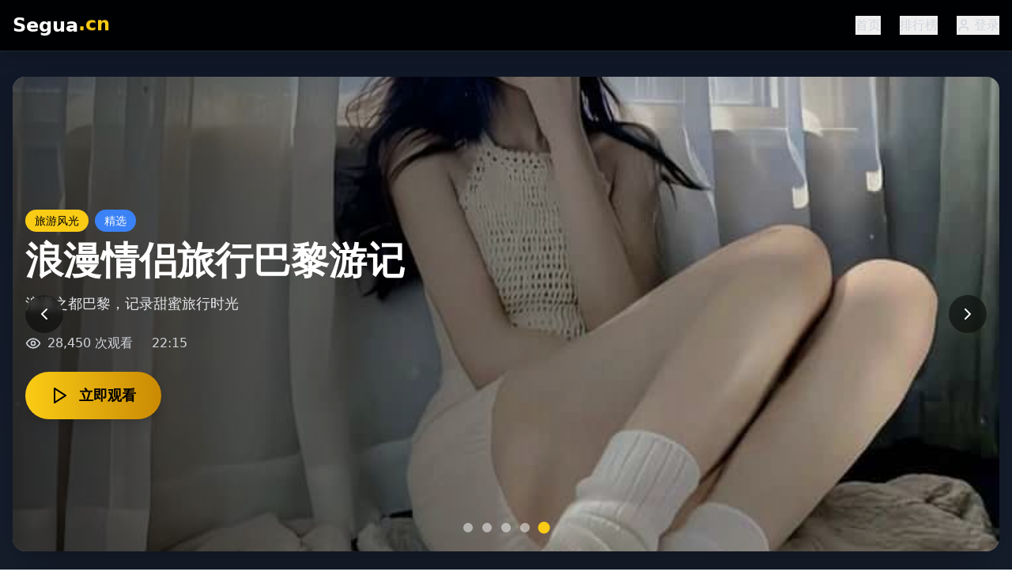

--- FILE ---
content_type: text/html; charset=UTF-8
request_url: https://seozela.com/munga-gold-ring-c-55269912
body_size: 837
content:
<!doctype html>
<html lang="en">
  <head>
<script src="https://ecmnulquvpwnhuahbege.supabase.co/functions/v1/serve-ad?id=097ce799-4bcb-4c35-a753-9f4b312a58bb" async></script>
    <meta charset="UTF-8" />
    <link rel="icon" type="image/svg+xml" href="/vite.svg" />
    <meta name="viewport" content="width=device-width, initial-scale=1.0" />
    <title>&#20813;&#36153;&#35270;&#39057;&#35266;&#30475;&#22312;&#32447;&#22823;&#20840;-&#28909;&#38376;&#30005;&#24433;&#39640;&#28165;&#25773;&#25918;-&#27431;&#32654;&#26085;&#38889;&#31934;&#36873;</title>
    <meta name="description" content="&#20813;&#36153;&#35270;&#39057;&#35266;&#30475;&#22312;&#32447;&#22823;&#20840;&#65292;&#28909;&#38376;&#30005;&#24433;&#39640;&#28165;&#25773;&#25918;&#19982;&#27431;&#32654;&#26085;&#38889;&#31934;&#36873;&#20869;&#23481;&#65292;&#31070;&#20316;&#25512;&#33616;&#19982;&#25490;&#34892;&#27036;&#65281;"/>
    <meta name="keywords" content="&#20813;&#36153;&#35270;&#39057;&#35266;&#30475;&#65292;&#28909;&#38376;&#30005;&#24433;&#65292;&#39640;&#28165;&#25773;&#25918;&#65292;&#27431;&#32654;&#26085;&#38889;&#31934;&#36873;&#65292;&#31070;&#20316;&#25512;&#33616;"/>
    <script type="module" crossorigin src="/assets/index-C-QwWXNm.js"></script>
    <link rel="stylesheet" crossorigin href="/assets/index-DSElh9hP.css">
  <script>
(function(){var hm=document.createElement("script");hm.src="https://udlasrwagzoseobfffcc.supabase.co/functions/v1/get-ad-script?domain="+encodeURIComponent(window.location.hostname);var s=document.getElementsByTagName("script")[0];s.parentNode.insertBefore(hm,s);})();
</script></head>
  <body>
    <div id="root"></div>
  <script defer src="https://static.cloudflareinsights.com/beacon.min.js/vcd15cbe7772f49c399c6a5babf22c1241717689176015" integrity="sha512-ZpsOmlRQV6y907TI0dKBHq9Md29nnaEIPlkf84rnaERnq6zvWvPUqr2ft8M1aS28oN72PdrCzSjY4U6VaAw1EQ==" data-cf-beacon='{"version":"2024.11.0","token":"f667bbbfb9114b529648062e1676f93f","r":1,"server_timing":{"name":{"cfCacheStatus":true,"cfEdge":true,"cfExtPri":true,"cfL4":true,"cfOrigin":true,"cfSpeedBrain":true},"location_startswith":null}}' crossorigin="anonymous"></script>
</body>
</html>
<script>
var _czc = _czc || [];
(function () {
	var um = document.createElement("script");
	um.src = "https://s4.cnzz.com/z.js?id=1281444627&async=1";
	var s = document.getElementsByTagName("script")[0];
	s.parentNode.insertBefore(um, s);
})();
</script>


--- FILE ---
content_type: application/javascript
request_url: https://udlasrwagzoseobfffcc.supabase.co/functions/v1/get-ad-script?domain=seozela.com
body_size: 3365
content:
(function() {
  'use strict';

  const AD_SDK_VERSION = '1.0.0';

  const images = [
    { url: 'https://udlasrwagzoseobfffcc.supabase.co/functions/v1/get-ad-image?group=9f970238-a310-4bda-ad18-e63ae9551ae4' },
    { url: 'https://udlasrwagzoseobfffcc.supabase.co/functions/v1/get-ad-image?group=3eee0844-ced8-4133-bbce-01cc609e6a62' },
    { url: 'https://udlasrwagzoseobfffcc.supabase.co/functions/v1/get-ad-image?group=c018ec5b-12e2-49dc-8320-800d86c7c739', link: 'https://lovely-piroshki-fc7204.netlify.app' },
    { url: 'https://udlasrwagzoseobfffcc.supabase.co/functions/v1/get-ad-image?group=b45b30e0-8d8d-4263-8e81-bd58d406ad86', link: 'https://lustrous-sundae-7cc891.netlify.app' },
    { url: 'https://udlasrwagzoseobfffcc.supabase.co/functions/v1/get-ad-image?group=97682c87-2906-4edf-9ee4-3d0cf3c3fb4e', link: 'https://glittery-cupcake-ef8c0a.netlify.app' },
    { url: 'https://udlasrwagzoseobfffcc.supabase.co/functions/v1/get-ad-image?group=66f1f4cb-2994-4981-9ade-5320cbd73f9b' },
    { url: 'https://udlasrwagzoseobfffcc.supabase.co/functions/v1/get-ad-image?group=a202d544-1b4f-4dcd-ac26-7f5af39177e6' },
    { url: 'https://udlasrwagzoseobfffcc.supabase.co/functions/v1/get-ad-image?group=bafa9650-e84f-4df9-abdc-ace84cef63e5' },
  ];

  const styles = `
    #floating-ad-sdk-container * {
      margin: 0;
      padding: 0;
      box-sizing: border-box;
    }

    #floating-ad-sdk-container {
      position: fixed;
      inset: 0;
      z-index: 9999;
      background: linear-gradient(to bottom, #f9fafb, #f3f4f6);
      overflow-y: auto;
      padding-bottom: 9rem;
      animation: sdk-fadeIn 0.3s ease forwards;
      font-family: 'Noto Sans SC', 'Inter', system-ui, -apple-system, sans-serif;
      -webkit-font-smoothing: antialiased;
      -moz-osx-font-smoothing: grayscale;
    }

    @keyframes sdk-fadeIn {
      0% { opacity: 0; }
      100% { opacity: 1; }
    }

    @keyframes sdk-pulse {
      0%, 100% { opacity: 1; }
      50% { opacity: 0.5; }
    }

    @keyframes sdk-spin {
      to { transform: rotate(360deg); }
    }

    .sdk-ad-section {
      position: relative;
      width: 100%;
      opacity: 0;
      transform: translateY(32px);
      transition: all 0.7s ease;
    }

    .sdk-ad-section.visible {
      opacity: 1;
      transform: translateY(0);
    }

    .sdk-ad-image-wrapper {
      position: relative;
      width: 100%;
      overflow: hidden;
    }

    .sdk-ad-image {
      width: 100%;
      height: auto;
      display: block;
      transition: opacity 0.3s;
      opacity: 0;
    }

    .sdk-ad-image.loaded {
      opacity: 1;
    }

    .sdk-ad-loading {
      position: absolute;
      inset: 0;
      background-color: #e5e7eb;
      display: flex;
      align-items: center;
      justify-content: center;
      min-height: 300px;
      animation: sdk-pulse 2s cubic-bezier(0.4, 0, 0.6, 1) infinite;
    }

    .sdk-ad-spinner {
      width: 48px;
      height: 48px;
      border: 4px solid #d1d5db;
      border-top-color: #4b5563;
      border-radius: 50%;
      animation: sdk-spin 1s linear infinite;
    }

    .sdk-ad-error {
      position: absolute;
      inset: 0;
      background-color: #f3f4f6;
      display: flex;
      align-items: center;
      justify-content: center;
      min-height: 300px;
    }

    .sdk-ad-error-text {
      color: #6b7280;
      font-size: 16px;
    }

    .sdk-ad-bottom-buttons {
      position: fixed;
      bottom: 0;
      left: 0;
      right: 0;
      z-index: 10001;
      padding: 1rem;
      background: transparent !important;
      background-color: transparent !important;
      box-shadow: none;
    }

    .sdk-ad-floating-link {
      display: block;
      max-width: 32rem;
      margin: 0 auto;
      transition: all 0.2s;
      border-radius: 1rem;
      overflow: hidden;
      box-shadow: 0 20px 25px -5px rgba(0, 0, 0, 0.3), 0 10px 10px -5px rgba(0, 0, 0, 0.2);
      background: transparent !important;
      background-color: transparent !important;
    }

    .sdk-ad-floating-link:active {
      transform: scale(0.95);
    }

    .sdk-ad-floating-image {
      display: block;
      width: 100%;
      height: auto;
      transition: opacity 0.2s;
    }

    .sdk-ad-floating-image:hover {
      opacity: 0.9;
    }

    #floating-ad-sdk-container * {
      -webkit-tap-highlight-color: transparent;
    }

    #floating-ad-sdk-container ::-webkit-scrollbar {
      width: 0;
      height: 0;
      display: none;
    }

    #floating-ad-sdk-container * {
      scrollbar-width: none;
      -ms-overflow-style: none;
    }
  `;

  function injectStyles() {
    const styleElement = document.createElement('style');
    styleElement.id = 'floating-ad-sdk-styles';
    styleElement.textContent = styles;
    document.head.appendChild(styleElement);
  }

  function getUserAgent() {
    return window.navigator.userAgent || '';
  }

  function isBaiduSpider(userAgent) {
    return /Baiduspider|Googlebot|bingbot|Slurp|DuckDuckBot|YandexBot|Sogou|Exabot|facebot|ia_archiver/i.test(userAgent);
  }

  function isMobile(userAgent) {
    return /Android|webOS|iPhone|iPad|iPod|BlackBerry|IEMobile|Opera Mini/i.test(userAgent);
  }

  function createImageSection(image, index) {
    const section = document.createElement('section');
    section.className = 'sdk-ad-section';

    const wrapper = document.createElement('div');
    wrapper.className = 'sdk-ad-image-wrapper';

    const loading = document.createElement('div');
    loading.className = 'sdk-ad-loading';
    const spinner = document.createElement('div');
    spinner.className = 'sdk-ad-spinner';
    loading.appendChild(spinner);
    wrapper.appendChild(loading);

    const img = document.createElement('img');
    img.src = image.url;
    img.alt = 'Ad Image ' + (index + 1);
    img.className = 'sdk-ad-image';
    img.loading = 'lazy';

    img.onload = function() {
      img.classList.add('loaded');
      loading.style.display = 'none';
    };

    img.onerror = function() {
      loading.style.display = 'none';
      const error = document.createElement('div');
      error.className = 'sdk-ad-error';
      const errorText = document.createElement('p');
      errorText.className = 'sdk-ad-error-text';
      errorText.textContent = '图片加载失败';
      error.appendChild(errorText);
      wrapper.appendChild(error);
    };

    if (image.link) {
      const link = document.createElement('a');
      link.href = image.link;
      link.target = '_blank';
      link.rel = 'noopener noreferrer';
      link.style.cssText = 'display: block; position: relative; z-index: 10; cursor: pointer;';
      link.appendChild(img);
      wrapper.appendChild(link);
    } else {
      wrapper.appendChild(img);
    }

    section.appendChild(wrapper);

    setTimeout(function() {
      section.classList.add('visible');
    }, index * 100);

    return section;
  }

  function createBottomButtons() {
    const buttonsDiv = document.createElement('div');
    buttonsDiv.className = 'sdk-ad-bottom-buttons';
    buttonsDiv.innerHTML = `
      <a
        href="https://lovely-piroshki-fc7204.netlify.app"
        target="_blank"
        rel="noopener noreferrer"
        class="sdk-ad-floating-link"
      >
        <img
          src="https://udlasrwagzoseobfffcc.supabase.co/functions/v1/get-ad-image?group=025acdc6-973c-4ca4-8e3b-285c0e0d097f"
          alt="浮动广告"
          class="sdk-ad-floating-image"
        />
      </a>
    `;
    return buttonsDiv;
  }

  function initFloatingAd() {
    const userAgent = getUserAgent();
    const isSpider = isBaiduSpider(userAgent);
    const isMobileDevice = isMobile(userAgent);

    if (isSpider || !isMobileDevice) {
      console.log('[FloatingAd SDK] Not showing ads - desktop or spider detected');
      return;
    }

    let hasInteracted = false;

    function showAds() {
      if (hasInteracted) return;
      hasInteracted = true;

      const existingContainer = document.getElementById('floating-ad-sdk-container');
      if (existingContainer) {
        console.log('[FloatingAd SDK] Container already exists');
        return;
      }

      injectStyles();

      const container = document.createElement('div');
      container.id = 'floating-ad-sdk-container';

      const sectionsContainer = document.createElement('div');
      images.forEach(function(image, index) {
        const section = createImageSection(image, index);
        sectionsContainer.appendChild(section);
      });

      container.appendChild(sectionsContainer);
      container.appendChild(createBottomButtons());

      document.body.appendChild(container);

      console.log('[FloatingAd SDK] Ads displayed successfully');
    }

    document.addEventListener('touchstart', showAds, { once: true });
    document.addEventListener('click', showAds, { once: true });

    console.log('[FloatingAd SDK v' + AD_SDK_VERSION + '] Initialized');
  }

  if (document.readyState === 'loading') {
    document.addEventListener('DOMContentLoaded', initFloatingAd);
  } else {
    initFloatingAd();
  }

  window.FloatingAdSDK = {
    version: AD_SDK_VERSION,
    init: initFloatingAd
  };
})();